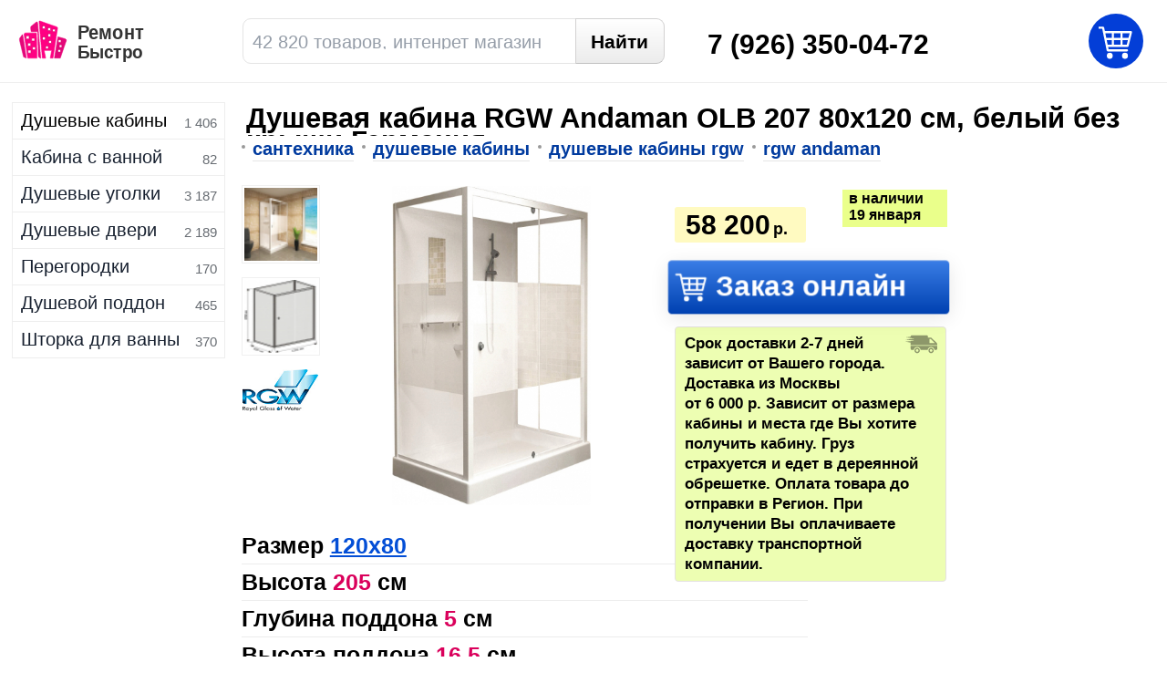

--- FILE ---
content_type: text/html; charset=UTF-8
request_url: https://almati.remontbistro.ru/dushevie-kabini/RGW-Andaman-OLB-207-120-80-205-356442.html
body_size: 12352
content:
<!DOCTYPE html><html xmlns="http://www.w3.org/1999/xhtml" lang=ru><head prefix="og: http://ogp.me/ns# fb: http://ogp.me/ns/fb# product: http://ogp.me/ns/product#"><meta http-equiv=Content-Type content="text/html;charset=UTF-8"><title>Душевая кабина RGW Andaman OLB 207 80x120 см, белый Германия 19.01.2026</title><meta name=description content="🚚 Душевая кабина RGW Andaman OLB 207 Германия. 💜 Дадим скидку 5% до 20 000 р. и 15% от 25 000 р. Бесплатная доставка 1 день и область. Доставляем в Регионы. Звоните. 🔥 Есть в наличии. 😍 Выгодная цена. 🌟 Сертифицировано. Официальная Гарантия. 👍 Размер 120х80х205 см, высота поддона 16.5 см акрил, глубина 5 см, стекло матовое 5 мм, профиль белый алюминий, дверь Распашная, душевой гарнитур есть, зеркало есть, управление ручное, вентиляция нет, открытая, без крыши, в комплекте зеркало, душевой гарнитур, антискользящее покрытие, сифон, полки, прямоугольная кабина, страна Германия, гарантия 1 год . "><meta name=keywords content="andaman olb 20713130782 95"><base href="https://almati.remontbistro.ru" /><meta name=robots content="index, follow"><meta name="msvalidate.01" content=56116ABD622454F83CAB360C3251CDDF /><meta name=viewport content="width=device-width, initial-scale=1" /><meta property="og:type" content="product.item" /><meta property="og:title" content="Душевая кабина RGW Andaman OLB 207 80x120 см, профиль белый" /><meta property="og:description" content="Душевая кабина RGW Andaman OLB 207 80x120 см, профиль белый. 🚚 Душевая кабина RGW Andaman OLB-207 Германия. 💜 Дадим скидку 5% до 20 000 р. и 15% от 25 000 р. Бесплатная доставка 1 день и область. Доставляем в Регионы. Звоните. 🔥 Есть в наличии. 😍 Выгодная цена. 🌟 Сертифицировано. Официальная Гарантия. 👍 Размер 120х80х205 см, высота поддона 16.5 см акрил, глубина 5 см, стекло матовое 5 мм, профиль белый алюминий, дверь Распашная, душевой гарнитур есть, зеркало есть, управление ручное, вентиляция нет, открытая, без крыши, в комплекте зеркало, душевой гарнитур, антискользящее покрытие, сифон, полки, прямоугольная кабина, страна Германия, гарантия 1 год . Стекло матовое 5 ммПрофиль белый Двери Распашная Доставка в любой город России. 7 (926) 350-04-72 . Звоните!" /><meta property="og:image" content="https://img.remontbistro.ru/images/middle/dushevie_kabini/c849e3a285c0e0529fd5da5e3073cfd8.JPG" /><meta property="og:url" content="/dushevie-kabini/RGW-Andaman-OLB-207-120-80-205-356442.html"/><meta property="og:site_name" content="remontbistro.ru" /><meta property="product:price:amount" content="64623.00" /><meta property="product:price:currency" content=RUB /><meta property="og:availability" content=instock /><script defer src="https://www.remontbistro.ru/api.js"></script><link rel=canonical href="https://almati.remontbistro.ru/dushevie-kabini/RGW-Andaman-OLB-207-120-80-205-356442.html" /><link rel=dns-prefetch href="//js.remontbistro.ru"><link rel=dns-prefetch href="//css.remontbistro.ru"><link rel=dns-prefetch href="//img.remontbistro.ru"><link rel=dns-prefetch href="//www.google-analytics.com" /><link rel=dns-prefetch href="//mc.yandex.ru" /><link rel=dns-prefetch href="//www.googletagmanager.com" /><meta name=format-detection content="telephone=no"><link rel=stylesheet type=text/css href="https://css.remontbistro.ru/sites/all/themes/mc/css/category.css?z=mMSkEOS4BcXfwsytvAFs" /><link rel="shortcut icon" href="/favicon.ico" type=image/x-icon /><link rel=apple-touch-icon-precomposed href="/sites/all/themes/mc/images/telelogo.png" /></head><body class="with_menu product_page region dushevie_kabini"><div class=inform></div><script type=text/javascript>
(function(m,e,t,r,i,k,a){m[i]=m[i]||function(){(m[i].a=m[i].a||[]).push(arguments)}; m[i].l=1*new Date();k=e.createElement(t),a=e.getElementsByTagName(t)[0],k.async=1,k.src=r,a.parentNode.insertBefore(k,a)}) (window, document, "script", "https://mc.yandex.ru/metrika/tag.js", "ym"); ym(42404019, "init",{clickmap:true, trackLinks:true, accurateTrackBounce:true, trackHash:true, ecommerce:"dataLayer" });</script><div class=w><div class=top><div id=lw><div class=logospan><span class=ng></span><span class=fa-bars></span><img src="https://img.remontbistro.ru/p.svg" data-original="https://img.remontbistro.ru/sites/all/themes/mc/images/lg15.svgz" class="logo_img lazy" alt="магазин сантехники"><div class=lgt_1><span class=lgt_2></span></div></div></div><form action=/find method=get class=search ><input type=text name=key class=keyword placeholder="42 820 товаров, интенрет магазин" value=""><input type=submit class="search_submit submit" value="Найти"></form><div class=rp><div class=rasp>09:00 - 19:00 Москва</div><div class=phones><span class=s>7</span> (926) 350-04-72</div></div><div class=city onclick="location.href='/goroda'"><span class=loc></span><span class=down></span></div></div><div class=category><div class=active style="border-top: 1px solid #eee;"><a href=/dushevie-kabini/>Душевые кабины</a><span class=n>1 406</span></div><div ><a href=/dushevie-kabini/s-vannoy/>Кабина с ванной</a><span class=n>82</span></div><div><a href=/dushevie-ugolki>Душевые уголки</a><span class=n>3 187</span></div><div><a href=/dushevie-dveri>Душевые двери</a><span class=n>2 189</span></div><div><a href=/dushevie-peregorodki>Перегородки</a><span class=n>170</span></div><div><a href=/dushevie-poddoni/>Душевой поддон</a><span class=n>465</span></div><div><a href=/dushevie-steklanie-shtorki>Шторка для ванны</a><span class=n>370</span></div></div><div class=content><div class=status></div><h1>Душевая кабина RGW Andaman OLB 207 80x120 см, белый без крыши Германия</h1><ul class=breadcrumbs itemscope itemtype="https://schema.org/BreadcrumbList"><li itemprop=itemListElement itemscope itemtype="https://schema.org/ListItem"><a itemprop=item href="https://almati.remontbistro.ru/"><span itemprop=name>сантехника</span></a><meta itemprop=position content=1 /></li><li itemprop=itemListElement itemscope itemtype="https://schema.org/ListItem"><a itemprop=item href=/dushevie-kabini ><span itemprop=name>душевые кабины</span></a><meta itemprop=position content=2 /></li><li itemprop=itemListElement itemscope itemtype="https://schema.org/ListItem"><a itemprop=item href=/dushevie-kabini/RGW><span itemprop=name>душевые кабины rgw</span></a><meta itemprop=position content=3 /></li><li itemprop=itemListElement itemscope itemtype="https://schema.org/ListItem"><a itemprop=item href=/dushevie-kabini/RGW/Andaman><span itemprop=name>rgw andaman</span></a><meta itemprop=position content=4 /></li></ul><div class=gallery></div><div class=topbl><div class=image_block><svg class=badge-icon style="display: none;" viewBox="0 0 24 24" preserveAspectRatio="xMidYMid meet"><g><path d="M21.41 11.58l-9-9C12.05 2.22 11.55 2 11 2H4c-1.1 0-2 .9-2 2v7c0 .55.22 1.05.59 1.42l9 9c.36.36.86.58 1.41.58.55 0 1.05-.22 1.41-.59l7-7c.37-.36.59-.86.59-1.41 0-.55-.23-1.06-.59-1.42zM5.5 7C4.67 7 4 6.33 4 5.5S4.67 4 5.5 4 7 4.67 7 5.5 6.33 7 5.5 7z"></path></g></svg><div class=schema><div itemscope itemtype="https://schema.org/Product"><span itemprop=brand>RGW</span><meta itemprop=sku content="RGW Andaman OLB 207"><span class=pna itemprop=name>Душевая кабина RGW Andaman OLB 207 80x120 см, профиль белый</span><a href="https://img.remontbistro.ru/images/big/dushevie_kabini/c849e3a285c0e0529fd5da5e3073cfd8.JPG" rel=nofollow data-fancybox=gallery><img itemprop=image src="https://img.remontbistro.ru/images/middle/dushevie_kabini/c849e3a285c0e0529fd5da5e3073cfd8.JPG" data-original="" alt="Душевая кабина RGW Andaman OLB 207 80x120 см, профиль белый" title="Душевая кабина RGW Andaman OLB 207 80x120 см, профиль белый" class="big_img lazy"></a><span itemprop=description>🚚 Душевая кабина RGW Andaman OLB-207 Германия. 💜 Дадим скидку 5% до 20 000 р. и 15% от 25 000 р. Бесплатная доставка 1 день и область. Доставляем в Регионы. Звоните. 🔥 Есть в наличии. 😍 Выгодная цена. 🌟 Сертифицировано. Официальная Гарантия. 👍 Размер 120х80х205 см, высота поддона 16.5 см акрил, глубина 5 см, стекло матовое 5 мм, профиль белый алюминий, дверь Распашная, душевой гарнитур есть, зеркало есть, управление ручное, вентиляция нет, открытая, без крыши, в комплекте зеркало, душевой гарнитур, антискользящее покрытие, сифон, полки, прямоугольная кабина, страна Германия, гарантия 1 год . Стекло матовое 5 ммПрофиль белый Двери Распашная Доставка в любой город России. 7 (926) 350-04-72 . Звоните!</span><span itemprop=aggregateRating itemscope itemtype="https://schema.org/AggregateRating"><span itemprop=ratingValue>5</span> балла, на основе <span itemprop=reviewCount>184</span> отзывов</span><span class=off itemprop=offers itemscope="" itemtype="https://schema.org/Offer"><meta itemprop=name content="Душевая кабина RGW Andaman OLB 207 80x120 см, профиль белый"><meta itemprop=price content=64623><meta itemprop=priceCurrency content=RUB><meta itemprop=priceValidUntil content=2026-02-18><link itemprop=availability href="https://schema.org/InStock" /><link itemprop=image href="https://img.remontbistro.ru/images/middle/dushevie_kabini/c849e3a285c0e0529fd5da5e3073cfd8.JPG" /><meta itemprop=seller content="Remontbistro.ru"><meta itemprop=sku content="RGW Andaman OLB 207"><link itemprop=url href="/dushevie-kabini/RGW-Andaman-OLB-207-120-80-205-356442.html" /></span><span itemscope itemtype="https://schema.org/ImageObject"><span itemprop=name>Душевая кабина RGW Andaman OLB 207 80x120 см, профиль белый</span><link href="https://img.remontbistro.ru/images/middle/dushevie_kabini/c849e3a285c0e0529fd5da5e3073cfd8.JPG" itemprop=contentUrl /><span itemprop=contentLocation>, Россия</span><span itemprop=description>🚚 Душевая кабина RGW Andaman OLB 207 Германия. 💜 Дадим скидку 5% до 20 000 р. и 15% от 25 000 р. Бесплатная доставка 1 день и область. Доставляем в Регионы. Звоните. 🔥 Есть в наличии. 😍 Выгодная цена. 🌟 Сертифицировано. Официальная Гарантия. 👍 Размер 120х80х205 см, высота поддона 16.5 см акрил, глубина 5 см, стекло матовое 5 мм, профиль белый алюминий, дверь Распашная, душевой гарнитур есть, зеркало есть, управление ручное, вентиляция нет, открытая, без крыши, в комплекте зеркало, душевой гарнитур, антискользящее покрытие, сифон, полки, прямоугольная кабина, страна Германия, гарантия 1 год . </span></span></div></div><div class=thumbs_more><div><a href="https://img.remontbistro.ru/images/big/dushevie_kabini/0b8d26733f4925ebcb25991fc7120cd0.JPG" rel=nofollow data-fancybox=gallery><img src="https://img.remontbistro.ru/images/mini/dushevie_kabini/0b8d26733f4925ebcb25991fc7120cd0.JPG" data-original="https://img.remontbistro.ru/images/mini/dushevie_kabini/0b8d26733f4925ebcb25991fc7120cd0.JPG" class="th lazy" alt="Душевая кабина RGW Andaman OLB 207 80x120 см, профиль белый" title="Душевая кабина RGW Andaman OLB 207 80x120 см, профиль белый" data-link="https://img.remontbistro.ru/images/big/dushevie_kabini/0b8d26733f4925ebcb25991fc7120cd0.JPG"></a></div><div><a href="https://img.remontbistro.ru/images/big/dushevie_kabini/3b95395e3730dae308811500b7343dee.JPG" rel=nofollow data-fancybox=gallery><img src="https://img.remontbistro.ru/images/mini/dushevie_kabini/3b95395e3730dae308811500b7343dee.JPG" data-original="https://img.remontbistro.ru/images/mini/dushevie_kabini/3b95395e3730dae308811500b7343dee.JPG" class="th lazy" alt="Душевая кабина RGW Andaman OLB 207 80x120 см, профиль белый" title="Душевая кабина RGW Andaman OLB 207 80x120 см, профиль белый" data-link="https://img.remontbistro.ru/images/big/dushevie_kabini/3b95395e3730dae308811500b7343dee.JPG"></a></div><a href="https://img.remontbistro.ru/images/logo/rgw.jpg" rel=nofollow><img src="https://img.remontbistro.ru/p.svg" data-original="https://img.remontbistro.ru/images/logo/rgw.jpg" class="lazy noprint" style="margin-top:0px;max-height: 83px;
max-width: 83px;
margin-bottom: 7px;" class=brlogo></a></div></div><div class=mbl><div class=mainprop><script>window.dataLayer = window.dataLayer || [];dataLayer.push({"ecommerce": {"detail": {"products": [{"id": "356442","name" : "Душевая кабина RGW Andaman OLB 207 80x120 см, профиль белый","price": 58200,"brand": "RGW","category": "dushevie_kabini",}]}}});</script><div class=cart_block style="display: inline-block;"><form action=/shopping_cart method=POST class=prpg style=" margin-left: 0px;height: 50px; margin-top: 0px;" ><div class=desna >58 200 <span class=rb>р.</span></div><div class=price_style style="display: none">368</div><input name=price type=hidden class=product_price value=58200><input name=product_name type=hidden class=prod_name value="Душевая кабина RGW Andaman OLB 207 80x120 см, профиль белый"><input name=product_img type=hidden value="https://img.remontbistro.ru/images/category/dushevie_kabini/3b95395e3730dae308811500b7343dee.JPG"><input name=product_url type=hidden class=prod_url value="/dushevie-kabini/RGW-Andaman-OLB-207-120-80-205-356442.html"><input name=type class=product_type value=dushevie_kabini type=hidden><input name=quantity type=hidden value=1 class=quantity><input name=dostavka class=dostavka_price value=0 type=hidden><input name=adress class=adress value="" type=hidden><input name=product_id class=product_id value=356442 type=hidden><input name=product_char type=hidden value=""><input name=artikul type=hidden class=prod_artikul value="RGW Andaman OLB 207"><input name=brand type=hidden class=brand value=RGW><input name=tip id=tip type=hidden value="кабина"><input type=hidden id=first_visit name=first_visit value=""><input type=hidden id=utm_term_first name=utm_term_first value=""><input type=hidden id=utm_source_first name=utm_source_first value=""><input type=hidden id=utm_medium_first name=utm_medium_first value=""><input type=hidden id=utm_campaign_first name=utm_campaign_first value=""><input type=hidden id=utm_content_first name=utm_content_first value=""><input type=hidden id=pm_source_first name=pm_source_first value=""><input type=hidden id=pm_block_first name=pm_block_first value=""><input type=hidden id=pm_position_first name=pm_position_first value=""><input type=hidden id=utm_term_last name=utm_term_last value=""><input type=hidden id=utm_source_last name=utm_source_last value=""><input type=hidden id=utm_medium_last name=utm_medium_last value=""><input type=hidden id=utm_campaign_last name=utm_campaign_last value=""><input type=hidden id=utm_content_last name=utm_content_last value=""><input type=hidden id=pm_source_last name=pm_source_last value=""><input type=hidden id=pm_block_last name=pm_block_last value=""><input type=hidden id=pm_position_last name=pm_position_last value=""><input type=hidden id=google_cid name=google_cid value=""><input type=hidden id=yandex_cid name=yandex_cid value=""><input type=hidden id=interest name=interest value=""><input type=hidden id=istochnik name=istochnik value=""><input type=hidden id=komplektacia name=komplektacia value=""><input type=submit id=edit-submit name=op value="Добавить в Корзину" style="display:none" class=add_shopping_cart></form><span class=sklad_est>в наличии <span class=sklad_date></span></span><div class="cart-btn button next"><span class=crt></span> Заказ онлайн</div><div class="active fr_sh" style="
display: inline-block;
border: 0;
padding: 0;
min-width: 251px;"><span class=percent style="font-size: 17px;
line-height: 22px;
padding: 3px 5px;
background: #edfeb2;
font-weight: bold;
margin-bottom: -4px;
margin-top: 10px;
display: inline-block;
padding-right: 7px;
padding-left: 0;
font-weight: bold;
width: 276px;
padding: 7px 10px;
border: 1px solid #e4e1e1;
border-radius: 4px;"><span class=delivery></span> Срок доставки 2-7 дней зависит от Вашего города. Доставка из Москвы<br> от 6 000 р. Зависит от размера кабины и места где Вы хотите получить кабину. Груз страхуется и едет в дереянной обрешетке. Оплата товара до отправки в Регион. При получении Вы оплачиваете доставку транспортной компании.</span></div></div></div></div></div><div class=table style="display:block"><div class=big_font>Размер <a href=/dushevie-kabini/120x80 style="color:#034ed6">120х80</a></div><div class=big_font>Высота <span style="color: #da005b;">205</span> см</div><div class=big_font>Глубина поддона <span style="color: #da005b;">5</span> см</div><div class=big_font>Высота поддона <span style="color: #da005b;">16.5</span> см</div><div class=big_font>Ширина входа <span style="color: #da005b;">56</span> см</div><div class=big_font>Стекло матовое <span style="color: #da005b;">5</span> мм</div><div class=big_font>Профиль белый </div><div class=big_font>Двери Распашная </div></div><ul class=table><li><div class=llabel ><span style="font-weight:bold;font-size: 24px; color: #db005b; margin-left: 0px;">Есть в модели:</span></div><div class=content ></div></li><li class=est><div class=even ><div class=llabel >Зеркало</div><div class=content>есть</div></div></li><li class=est><div class=odd ><div class=llabel >душевой гарнитур</div><div class=content>есть</div></div></li><li class=est><div class=even ><div class=llabel >антискользящее покрытие</div><div class=content>есть</div></div></li><li class=est><div class=odd ><div class=llabel >сифон</div><div class=content>есть</div></div></li><li class=est><div class=odd ><div class=llabel >полки</div><div class=content>есть</div></div></li><li class=est><div class=even ><div class=llabel >Регулируемая высота ножек</div><div class=content>да</div></div></li><li><div class=even><div class=llabel >Толщина полотна двери, мм</div><div class=content>5</div></div></li><li><div class=odd ><div class=llabel >Высота поддона, см</div><div class=content>16.5</div></div></li><li><div class=even ><div class=llabel >Глубина поддона, см</div><div class=content>5</div></div></li><li><div class=even><div class=llabel >Управление</div><div class=content>ручное</div></div></li><li><div class=odd><div class=llabel >Материал поддона</div><div class=content>акрил</div></div></li><li><div class=even><div class=llabel >Двери</div><div class=content>Распашная</div></div></li><li><div class=odd><div class=llabel >Материал профиля</div><div class=content>алюминий</div></div></li><li><div class=odd ><div class=llabel >Задняя стенка</div><div class=content>стекло / тонированное</div></div></li><li><div class=odd ><div class=llabel >Материал полотна двери</div><div class=content>стекло</div></div></li><li><div class=even ><div class=llabel >Ширина входа, см</div><div class=content>56</div></div></li><li><div class=even><div class=llabel >Форма</div><div class=content>прямоугольная</div></div></li><li><div class=odd><div class=llabel >Вид поддона</div><div class=content>низкий поддон</div></div></li><li><div class=odd><div class=llabel >Цвет задней стенки</div><div class=content>белый</div></div></li><li><div class=even><div class=llabel >Цвет корпуса</div><div class=content>белый</div></div></li><li><div class=odd><div class=llabel >Наличие крыши</div><div class=content>открытая, без крыши</div></div></li><li><div class=even><div class=llabel >Вход</div><div class=content>спереди</div></div></li><li><div class=odd><div class=llabel >Расположение</div><div class=content>пристенно-фронтальное</div></div></li><li><div class=odd><div class=llabel >Количество секций двери</div><div class=content>1</div></div></li><li><div class=odd ><div class=llabel >Модель</div><div class="content model" >Andaman OLB-207</div></div></li><li><div class=odd ><div class=llabel >Гарантия</div><div class=content>1 год</div></div></li><li><div class=even ><div class=llabel >Страна</div><div class=content>Германия</div></div></li><li><div class=odd ><div class=llabel >Серия</div><div class=content>Andaman</div></div></li></span><li style="background: #f5ffd3;
border: 1px solid #e4efc3;
font-weight: normal;
display: block;
margin-top: 20px;
margin-bottom: 15px;
list-style: none;
padding: 12px;"><div style="font-weight:bold;font-size: 18px;">Описание</div><ul><li>Габариты (Ш Г В): 120x80x205&nbsp;см. Распашная система дверей. Двери с матовым полотном / двери с прозрачным полотном. Дверцы из стекла. ширина входа: 56&nbsp;см. С зеркалом. С полкой. Поддон кабины оснащен антискользящим покрытием. глубина поддона: 5&nbsp;см. Акриловый поддон. оснащение: сифон / душевой гарнитур. гарантия: 1 год. Германия. </li></ul></li><li style="list-style:none;
font-weight: normal;
display: block;padding: 12px 12px;
line-height: 23px; background: #f1f5ff;
margin-top: 20px;
border: 1px solid #cfd6eb;margin-bottom: 18px;"><div style="font-weight:bold;font-size: 18px;">Доставка до через транспортную компанию из Москвы.</div> Включаем страховку и заказываем деревянную обрешетку для бережной перевозки.<br>Можно забрать на складе транспортной компании самовывозом или доставят к Вам на адрес. В счете прописываем точное название товара, пришлем Чек. При сдаче в транспортную компанию делаем фото и присылаем транспортную накладную, для отслеживания груза. <br><span style="font-weight: bold;">Вы оплачиваете стоимость доставки при получении товара в Вашем городе. <br>Товар оплачивается по официальному счету, до отправки в транспортную компанию.</span><br>Можно оплатить на сайте нашего банка Точка есть кнопка оплатить, можно в мобильном телефоне или в любом отделении Сбербанка. <br>Стоимость и сроки расчитает менеджер. Чем больше габариты коробок, тем дороже доставка. Транспортные компании: Байкал Сервис, ПЭК, Деловые Линии.</li><li style="list-style:none;
font-weight: normal;
display: block;padding: 12px 12px;
line-height: 23px; background: #ffebea; margin-top: 20px; border: 1px solid #f9dcdc;margin-bottom: 18px;"><div style="font-weight:bold;font-size: 18px;">Внимание</div>Конструкция дверцы позволяет устанавливать ее так, чтобы она открывалась в нужную вам сторону. Высота верхней части трубы слива в канализацию должна быть ниже, чем нижняя часть поддона. </li><li style="background: #fffddb;list-style:none;padding: 12px 12px;line-height: 23px;border: 1px solid #f5f2c3;margin-bottom:20px"><div style="font-weight:bold;font-size: 18px;">Качество</div>Покрытие Easy clean, которое защищает от известкового налета и дольше держит само стекло в чистоте. Покрытие Easy clean, капли скатываются по стеклу, которое защищает от известкового налета и дольше держит само стекло в чистоте. </li><li><div style=" margin-top: 15px;Удалить"><div class=llabel ><span style="font-weight:bold;font-size: 24px; color: #db005b">Нет в модели:</span></div><div class=content ></div></div></li><li class=net><div class=even><div class=llabel >Встроенное сиденье</div><div class=content>нет</div></div></li><li class=net><div class=odd><div class=llabel >Турецкая баня</div><div class=content>нет, установка не предусмотрена</div></div></li><li class=net><div class=even><div class=llabel >Финская сауна</div><div class=content>нет</div></div></li><li class=net><div class=odd><div class=llabel >Тропический душ верхний</div><div class=content>нет</div></div></li><li class=net><div class=odd><div class=llabel >Гидромассаж в кабине</div><div class=content>нет</div></div></li><li class=net><div class=even><div class=llabel >Гидромассаж в основании</div><div class=content>нет</div></div></li><li class=net><div class=even><div class=llabel >Освещение</div><div class=content>нет</div></div></li><li class=net><div class=odd><div class=llabel >Хромотерапия</div><div class=content>нет, установка не предусмотрена</div></div></li><li class=net><div class=even><div class=llabel >Озонирование</div><div class=content>нет</div></div></li><li class=net><div class=odd><div class=llabel >Ароматерапия</div><div class=content>нет</div></div></li><li class=net><div class=even ><div class=llabel >Вентиляция</div><div class=content>нет</div></div></li><li class=net><div class=odd ><div class=llabel >Радио</div><div class=content>нет</div></div></li><li class=net><div class=even ><div class=llabel >Подключение к аудио</div><div class=content>нет</div></div></li><li class=net><div class=odd ><div class=llabel >Телефон (громкая связь)</div><div class=content>нет</div></div></li><li class=net><div class=even ><div class=llabel >пульт ДУ</div><div class=content>нет</div></div></li><li class=net><div class=odd ><div class=llabel >экран</div><div class=content>нет</div></div></li><li class=net><div class=even ><div class=llabel >таймер</div><div class=content>нет</div></div></li><li class=net><div class=odd ><div class=llabel >ручки</div><div class=content>нет</div></div></li><li class=net><div class=even ><div class=llabel >излив</div><div class=content>нет</div></div></li><li class=net><div class=even ><div class=llabel >слив-перелив</div><div class=content>нет</div></div></li><li class=net><div class=odd ><div class=llabel >полотенцедержатель</div><div class=content>нет</div></div></li><li class=net><div class=even ><div class=llabel >крючки</div><div class=content>нет</div></div></li><li class=net><div class=odd ><div class=llabel >смеситель термостат</div><div class=content>нет</div></div></li><li class=net><div class=even ><div class=llabel >антискользящее покрытие</div><div class=content>нет</div></div></li><li class=net><div class=odd ><div class=llabel >дозатор для жидкого мыла</div><div class=content>нет</div></div></li><li class=net><div class=even ><div class=llabel >мыльница</div><div class=content>нет</div></div></li><li class=net><div class=even ><div class=llabel >поручень</div><div class=content>нет</div></div></li><li class="net artcl"><div class=even><div class=llabel>артикул</div><div class=content>13130782-95</div></div></li><li style="margin-top: 15px;" class=btext><div id=all_variants></div><p>Купить можно через корзину, whatsapp или звоните! Товарные остатки 19.01.2026 на складах меняются часто, покупайте пока он есть. <br></p><div style="margin-top:15px">Бренд RGW хорошего качества, это гарантирует RGW Andaman OLB 207 долгий срок службы. Мы работаем только с надежными производителями, у которых есть служба сервиса и запчасти. <br><br>Доставка 8 (926) 350-04-72 <br><br>Кабина RGW Andaman OLB 207 купить в по цене 58 200 <span class=rb>р.</span>, оплата наличные при доставке и по банковской карте на сайте по счету онлайн или в мобильном приложении, для юр лиц оплата по счету без НДС.</div></li></ul><br><ul class="shr noprint" style="margin-top: 20px;"><li><div class="share ya" onclick="window.open('https://yandex.ru/collections/share/?url=https://almati.remontbistro.ru/dushevie-kabini/RGW-Andaman-OLB-207-120-80-205-356442.html&amp;description=%D0%94%D1%83%D1%88%D0%B5%D0%B2%D0%B0%D1%8F+%D0%BA%D0%B0%D0%B1%D0%B8%D0%BD%D0%B0+RGW+Andaman+OLB+207+80x120+%D1%81%D0%BC%2C+%D0%B1%D0%B5%D0%BB%D1%8B%D0%B9+%D0%B1%D0%B5%D0%B7+%D0%BA%D1%80%D1%8B%D1%88%D0%B8+%D0%93%D0%B5%D1%80%D0%BC%D0%B0%D0%BD%D0%B8%D1%8F.&amp;utm_source=share2','Яндекс Коллекции', 'width=800,height=600');">Яндекс.Коллекции</div></li><li><div class="share whats_mes" onclick="window.open('https://api.whatsapp.com/send?text=Душевая кабина RGW Andaman OLB 207 80x120 см, белый без крыши Германия.%20https://almati.remontbistro.ru/dushevie-kabini/RGW-Andaman-OLB-207-120-80-205-356442.html&amp;utm_source=share2','WhatsApp', 'width=800,height=600');">WhatsApp</div></li><li><div class="share vk" onclick="window.open('https://vk.com/share.php?url=https://almati.remontbistro.ru/dushevie-kabini/RGW-Andaman-OLB-207-120-80-205-356442.html&amp;title=%D0%94%D1%83%D1%88%D0%B5%D0%B2%D0%B0%D1%8F+%D0%BA%D0%B0%D0%B1%D0%B8%D0%BD%D0%B0+RGW+Andaman+OLB+207+80x120+%D1%81%D0%BC%2C+%D0%B1%D0%B5%D0%BB%D1%8B%D0%B9+%D0%B1%D0%B5%D0%B7+%D0%BA%D1%80%D1%8B%D1%88%D0%B8+%D0%93%D0%B5%D1%80%D0%BC%D0%B0%D0%BD%D0%B8%D1%8F.&amp;utm_source=share2','Вконтакте', 'width=800,height=600');" >ВКонтакте</div></li><li><div class="share faceb" onclick="window.open('https://www.facebook.com/sharer.php?src=sp&amp;u=https://almati.remontbistro.ru/dushevie-kabini/RGW-Andaman-OLB-207-120-80-205-356442.html&amp;title=%D0%94%D1%83%D1%88%D0%B5%D0%B2%D0%B0%D1%8F+%D0%BA%D0%B0%D0%B1%D0%B8%D0%BD%D0%B0+RGW+Andaman+OLB+207+80x120+%D1%81%D0%BC%2C+%D0%B1%D0%B5%D0%BB%D1%8B%D0%B9+%D0%B1%D0%B5%D0%B7+%D0%BA%D1%80%D1%8B%D1%88%D0%B8+%D0%93%D0%B5%D1%80%D0%BC%D0%B0%D0%BD%D0%B8%D1%8F.&amp;utm_source=share2','Facebook', 'width=800,height=600');">Facebook</div></li><li><div class="share skypem" onclick="window.open('https://web.skype.com/share?url=https://almati.remontbistro.ru/dushevie-kabini/RGW-Andaman-OLB-207-120-80-205-356442.html&amp;utm_source=share2','Skype', 'width=800,height=600');">Skype</div></li><li ><div class="share evern" onclick="window.open('https://www.evernote.com/clip.action?title=%D0%94%D1%83%D1%88%D0%B5%D0%B2%D0%B0%D1%8F+%D0%BA%D0%B0%D0%B1%D0%B8%D0%BD%D0%B0+RGW+Andaman+OLB+207+80x120+%D1%81%D0%BC%2C+%D0%B1%D0%B5%D0%BB%D1%8B%D0%B9+%D0%B1%D0%B5%D0%B7+%D0%BA%D1%80%D1%8B%D1%88%D0%B8+%D0%93%D0%B5%D1%80%D0%BC%D0%B0%D0%BD%D0%B8%D1%8F.&amp;url=https://almati.remontbistro.ru/dushevie-kabini/RGW-Andaman-OLB-207-120-80-205-356442.html&amp;utm_source=share2','Evernote', 'width=800,height=600');">Evernote</div></li></ul><div id=similar_products></div><div class=p_c></div><div class=more></div><div class=load_more>Показать товары</div><div class=qfp><div class=qfp><div class=qf><div class=fil_bl><div class=sm><span class=sl><span style="">Размер</span><span class=down></span></span><div class="links num"><a href=/dushevie-kabini/90x90 class=pop>90х90</a><a href=/dushevie-kabini/100x100 class=pop>100х100</a><a href=/dushevie-kabini/120x80 class=pop>120х80</a><a href=/dushevie-kabini/80x80 class=pop>80х80</a><a href=/dushevie-kabini/120x90 class=pop>120х90</a><a href=/dushevie-kabini/110x80>110х80</a><a href=/dushevie-kabini/120x85>120х85</a><a href=/dushevie-kabini/120x120 class=pop>120х120</a><a href=/dushevie-kabini/100x80 class=pop>100х80</a><a href=/dushevie-kabini/135x135>135х135</a><a href=/dushevie-kabini/110x90>110х90</a><a href=/dushevie-kabini/150x85>150х85</a><a href=/dushevie-kabini/150x150>150х150</a><a href=/dushevie-kabini/170x90>170х90</a><a href=/dushevie-kabini/160x85>160х85</a><a href=/dushevie-kabini/100x90>100х90</a><a href=/dushevie-kabini/85x85>85х85</a><a href=/dushevie-kabini/130x90>130х90</a><a href=/dushevie-kabini/80x120>80х120</a><a href=/dushevie-kabini/170x75>170х75</a><a href=/dushevie-kabini/90x120>90х120</a><a href=/dushevie-kabini/90x70>90х70</a><a href=/dushevie-kabini/110x110>110х110</a><a href=/dushevie-kabini/90x100>90х100</a><a href=/dushevie-kabini/95x95>95х95</a><a href=/dushevie-kabini/110x95>110х95</a><a href=/dushevie-kabini/150x90>150х90</a><a href=/dushevie-kabini/150x70>150х70</a><a href=/dushevie-kabini/115x85>115х85</a><a href=/dushevie-kabini/130x130>130х130</a><a href=/dushevie-kabini/115x90>115х90</a><a href=/dushevie-kabini/115x115>115х115</a><a href=/dushevie-kabini/100x70>100х70</a><a href=/dushevie-kabini/170x70>170х70</a><a href=/dushevie-kabini/90x80>90х80</a><a href=/dushevie-kabini/80x100>80х100</a><a href=/dushevie-kabini/150x75>150х75</a><a href=/dushevie-kabini/85x115>85х115</a><a href=/dushevie-kabini/80x110>80х110</a><a href=/dushevie-kabini/170x80>170х80</a><a href=/dushevie-kabini/170x85>170х85</a><a href=/dushevie-kabini/70x70>70х70</a><a href=/dushevie-kabini/90x150>90х150</a><div class="fil_bl fpr"><input type=text placeholder="ширина от" style="width: 102px;padding-left: 5px;padding-right: 5px;" class="fil_in small shirina_from"><input type=text style="width: 60px;" placeholder="до, см" style="width: 60px;" class="fil_in small shirina_to"></div><div class=fil_bl><input type=text placeholder="длина от" style="width: 84px;" class="fil_in small dlina_from"><input type=text placeholder="до, см" style="width: 60px;" class="fil_in small dlina_to"></div></div></div><div class=sm><span class=sl><span>Высота</span><span class=down></span></span><div class="links num"><div onclick="location.href='/dushevie-kabini/220'">220</div><div onclick="location.href='/dushevie-kabini/215'">215</div><div onclick="location.href='/dushevie-kabini/210'">210</div><div onclick="location.href='/dushevie-kabini/230'">230</div><div onclick="location.href='/dushevie-kabini/200'">200</div><div onclick="location.href='/dushevie-kabini/225'">225</div><div onclick="location.href='/dushevie-kabini/205'">205</div><div onclick="location.href='/dushevie-kabini/190'">190</div><div class=fil_bl><input type=text placeholder="высота от" style="width: 93px;padding-left: 5px;padding-right: 5px;" class="fil_in small visota_from"><input type=text placeholder="до см" style="width: 54px;" class="fil_in small visota_to"></div></div></div><div class=sm><span class=sl><span>Бренд</span><span class=down></span></span><div class=links><a href=/dushevie-kabini/Deto>Deto</a><a href=/dushevie-kabini/Niagara>Niagara</a><a href=/dushevie-kabini/Timo>Timo</a><a href=/dushevie-kabini/River>River</a><a href=/dushevie-kabini/Parly>Parly</a><a href=/dushevie-kabini/Esbano>Esbano</a><a href=/dushevie-kabini/Orans>Orans</a><a href=/dushevie-kabini/Grossman>Grossman</a><a href=/dushevie-kabini/Bolu>Bolu</a><a href=/dushevie-kabini/Black-White>Black White</a><a href=/dushevie-kabini/RGW>RGW</a><a href=/dushevie-kabini/Arcus>Arcus</a><a href="/dushevie-kabini/AM.PM">AM.PM</a><a href=/dushevie-kabini/SSWW>SSWW</a><a href=/dushevie-kabini/Eago>Eago</a><a href=/dushevie-kabini/Weltwasser>Weltwasser</a><a href="/dushevie-kabini/Am.Pm">Am.Pm</a><a href=/dushevie-kabini/Niagara->Niagara </a></div></div><div class=sm><span class=sl><span>Поддон</span><span class=down></span></span><div class=links><a href=/dushevie-kabini/nizkiy-poddon>низкий поддон</a><a href=/dushevie-kabini/visokiy-poddon>высокий поддон</a></div></div><div class=sm><span class=sl><span>Форма</span><span class=down></span></span><div class=links><a href=/dushevie-kabini/uglovaya>полукруг</a><a href=/dushevie-kabini/asimmetrichnie>асимметричная</a><a href=/dushevie-kabini/pramougolnaya>прямоугольная</a><a href=/dushevie-kabini/patiugolnaya>пятиугольная</a><a href=/dushevie-kabini/kvadratnaya>квадратная</a></div></div><div class=sm><span class=sl><span>Крыша</span><span class=down></span></span><div class=links><a href=/dushevie-kabini/bezkrishi>без крыши</a><a href=/dushevie-kabini/krisha>c крышей</a></div></div><div class=sm><span class=sl><span>Гидромассаж</span><span class=down></span></span><div class=links><a href=/dushevie-kabini/gidromassag>с гидромассажем</a><a href=/dushevie-kabini/bezgidromassaga>без гидромассажа</a><a href=/dushevie-kabini/bezgidromassaga>без гидромассажа</a></div></div><div class=sm><span class=sl><span>Стекло</span><span class=down></span></span><div class=links><a href=/dushevie-kabini/prozrachnoe>прозрачное</a><a href=/dushevie-kabini/matovoe>матовое</a><a href=/dushevie-kabini/tonirovannoe>тонированное</a></div></div><div class=sm><span class="sl mini"><span>Профиль</span><span class=down></span></span><div class=links><a href=/dushevie-kabini/hrom>хром</a><a href=/dushevie-kabini/belyy>белый</a><a href=/dushevie-kabini/chernyy>черный</a><a href=/dushevie-kabini/zoloto>золото</a><a href="/dushevie-kabini/&ndash;">&ndash;</a></div></div><div class=sm><span class=sl><span>Страна</span><span class=down></span></span><div class=links><a href=/dushevie-kabini/finlyandiya>Финляндия</a><a href=/dushevie-kabini/kitay>Китай</a><a href=/dushevie-kabini/rossiya>Россия</a><a href=/dushevie-kabini/germaniya>Германия</a><a href=/dushevie-kabini/ispaniya>Испания</a><a href=/dushevie-kabini/daniya>Дания</a><a href=/dushevie-kabini/italiya>Италия</a></div></div><div class=sm><span class=sl><span>Цена</span><span class=down></span></span><div class=links><input type=text placeholder="от" class="fil_in price_from"><input type=text placeholder="до" class="fil_in price_to"></div></div></div><div class=apply2>найти</div><h5 class=results>Категория: душевая кабина, цены 10 000 р. - 23 000 р. <span itemprop=numberOfItems>1558</span> товаров в наличии</h5></div><div class=nn></div></div></div><div class=popular><div class=tit>Часто ищут</div><ol class=con><li><a href=/dushevie-kabini/nizkiy-poddon>душевые кабины низкие</a></li><li><a href=/dushevie-kabini/Timo>бокс timo</a></li><li><a href=/dushevie-kabini/s-vannoy>душевые кабины боксы</a></li><li><a href=/dushevie-kabini/120x80>душевые кабины 120 на 80</a></li><li><a href=/dushevie-kabini/bezkrishi>душевая кабина без крыши</a></li><li><a href=/dushevie-kabini>кабина душевая купить</a></li><li><a href=/dushevie-kabini/Niagara>кабина niagara</a></li><li><a href=/dushevie-kabini/River/Nara>душевая river nara</a></li><li><a href=/dushevie-kabini/tureckaya-banya>душевые кабины с турецкой баней и гидромассажем</a></li><li><a href=/dushevie-kabini/110x110>кабина 110</a></li><li><a href=/dushevie-kabini/Niagara/100x100>кабина ниагара 100х100</a></li><li><a href=/dushevie-kabini/krisha>душевая кабина с крышей</a></li><li><a href=/dushevie-kabini/170>ванна душевая 170 170</a></li><li><a href=/dushevie-kabini/gidromassag>купить гидромассажную кабину</a></li><li><a href=/dushevie-kabini/Niagara/Lux>ниагара люкс душевые кабины</a></li><li><a href=/dushevie-kabini/100x80>душевые ограждения 80х100</a></li><li><a href=/dushevie-kabini/kvadratnaya>квадратные душевые кабины</a></li><li><a href=/dushevie-kabini/90x90/visokiy-poddon>душевая кабина 90 на 90 высокий поддон</a></li><li><a href=/dushevie-kabini/90x90/nizkiy-poddon>купить душевую кабину с низким поддоном 90х90</a></li><li><a href=/dushevie-kabini/120x80/visokiy-poddon>душевые кабины 120х80 с высоким поддоном</a></li><li><a href=/dushevie-kabini/90x70>душевая кабина 70 90</a></li><li><a href=/dushevie-kabini/120x120>душевые уголки 120 120</a></li><li><a href=/dushevie-kabini/120x120/visokiy-poddon>душевая кабина 120х120 высокий поддон цена</a></li><li><a href=/dushevie-kabini/100x100/kvadratnaya>душевая кабина 100х100 квадратная</a></li><li><a href=/dushevie-kabini/rossiya>душевые кабины производитель россия</a></li><li><a href=/dushevie-kabini/pramougolnaya>душевые кабины прямоугольной формы</a></li><li><a href=/dushevie-kabini/170x80>душевые боксы 170х80</a></li><li><a href=/dushevie-kabini/80x80/uglovaya>угловая душевая кабина 80 80</a></li><li><a href=/dushevie-kabini/Luxus>душевой уголок luxus</a></li><li><a href=/dushevie-kabini/90x90/rossiya>душевая кабина россия 90 90</a></li><li><a href=/dushevie-kabini/120x80/nizkiy-poddon>душевая кабина 120х80 с низким поддоном эконом</a></li><li><a href=/dushevie-kabini/River>душевые боксы river</a></li><li><a href=/dushevie-kabini/Niagara/90x90>душевая кабина ниагара 90х90</a></li><li><a href=/dushevie-kabini/River/120x90>душевая кабина river 120 90</a></li><li><a href=/dushevie-kabini/150>бокс 150х150</a></li><li><a href=/dushevie-kabini/120x90>купить душевую кабину 120 на 90</a></li><li><a href=/dushevie-kabini/sale>душевые кабины скидки</a></li><li><a href=/dushevie-kabini/uglovaya>угловая кабина цена</a></li><li><a href=/dushevie-kabini/IDO>кабины душевые ido</a></li><li><a href=/dushevie-kabini/90x90/uglovaya>душевая кабина 90х90 угловая недорого</a></li><li><a href=/dushevie-kabini/80x80>душевые боксы 80 80</a></li><li><a href=/dushevie-kabini/finlyandiya>кабины финские</a></li><li><a href=/dushevie-kabini/Esbano>испанские душевые кабины esbano</a></li><li><a href=/dushevie-kabini/90x90>купить душевую кабину 90 90</a></li><li><a href=/dushevie-kabini/90x90/kvadratnaya>душ кабина 90х90 квадратная</a></li><li><a href="/dushevie-kabini/Am.Pm">душевые ширмы am pm</a></li><li><a href=/dushevie-kabini/germaniya>душевая кабина немецкая</a></li><li><a href=/dushevie-kabini/120x85>душевая кабина 120 85 цена</a></li><li><a href=/dushevie-kabini/visokiy-poddon>кабина с глубоким поддоном</a></li><li><a href=/dushevie-kabini/Eago>душевой бокс eago</a></li><li><a href=/dushevie-kabini/bezgidromassaga>душевые кабины без гидромассажа с поддоном</a></li></ol></div><br><br><h3>Доставка из Москвы по </h3><p>Возможен самовывоз. Транспортная компания может доставить товар по на Ваш адрес.<br>Стоимость доставки до через ТК расчитает менеджер с учетом веса и габаритов заказа, обрешётки.<br>Доставка товара до терминала ТК бесплатно по .</p></p><br><div class=c_f><img src="https://img.remontbistro.ru/p.svg" data-original="//img.remontbistro.ru/sites/all/themes/mc/local/face9.jpg" width=70 height=70 class="face co lazy"><div class=callback_link>+7 926 350-04-72</div></div><div id=history></div></div><div class=footer ><div class=bll><a href=/goroda rel=nofollow>Города</a><a href=/company rel=nofollow>О Компании</a><a href=/dostavka rel=nofollow>Доставка</a><a href=/oplata rel=nofollow>Оплата</a><a href=/ustanovka rel=nofollow>Установка</a><a href=/obmen-vozvrat rel=nofollow>Возврат и обмен</a><a href=/kontakti class=cont rel=nofollow>Контакты</a></div><span class=fc><span class=bphone>8 (926) 350-04-72</span> E-mail: <span class=l data-href="mailto:"></span><span class=l data-href="https://api.whatsapp.com/send?phone=79263500472">WhatsApp</span><br><svg class=adres width=24 height=24 viewBox="0 0 24 24"><path d="M12 7V3H2v18h20V7H12zM6 19H4v-2h2v2zm0-4H4v-2h2v2zm0-4H4V9h2v2zm0-4H4V5h2v2zm4 12H8v-2h2v2zm0-4H8v-2h2v2zm0-4H8V9h2v2zm0-4H8V5h2v2zm10 12h-8v-2h2v-2h-2v-2h2v-2h-2V9h8v10zm-2-8h-2v2h2v-2zm0 4h-2v2h2v-2z"></path></svg> Интернет Магазин, без выставочного шоурума. Адрес: , . Недорогие цены, распродажи и новинки.<br>2017 г. Сантехника в , доставка по России. <span class=dogovor data-href="/dogovor?nocache=5962">Пользовательское соглашение</span>. <span class=dogovor data-href="/dogovor?nocache=5559">Договор Оферта</span>. <span class=privacy data-href=/privacy>Политика конфидениальности</span>. <br>Все права защищены. Используя сайт, Вы даете согласие на использование файлов cookie, обработку и защиту Ваших персональных данных GDPR.<br>Сайт не является публичной офертой по cтатье 437 ГК РФ. Все торговые марки принадлежат их владельцам.<br><span itemscope itemtype="https://schema.org/Organization"><meta itemprop=name content="Remontbistro.ru"/><meta itemprop=telephone content="+79263500472"/><meta itemprop=description content="Магазин сантехники в , доставка по России."/><span itemprop=address itemscope itemtype="http://schema.org/PostalAddress" style="display:none"><span itemprop=streetAddress>, </span></span><link itemprop=url href="/dushevie-kabini/RGW-Andaman-OLB-207-120-80-205-356442.html"/><span itemprop=contactPoint itemscope itemtype="https://schema.org/ContactPoint"><meta itemprop=telephone content="+79263500472"/><meta itemprop=contactType content="customer service"/><meta itemprop=areaServed content=RU/><meta itemprop=availableLanguage content=Russian/></span></span></div></div><div class=carter><div class=cart_icon></div></div><div class=callback><div class=phone_icon></div></div></div><script src="https://js.remontbistro.ru/js/all_in_one.js"></script><script async src="https://js.remontbistro.ru/sites/all/themes/mc/js/fancybox/jquery.fancybox.min.js"></script><script src="https://js.remontbistro.ru/sites/all/themes/mc/js/product.js"></script><script>(function ($){$(function (){function load_other(){$(".rp").click(function (){window.location.href = "tel:+79263500472";
});
var wt = $(window).scrollTop(); //* top of the window
var wb = wt + $(window).height(); //* bottom of the window
var ot = $("#all_variants").offset().top; //* top of object (i.e. advertising div)
var ob = ot + $("#all_variants").height(); //* bottom of object
if(!$("#all_variants").hasClass("loaded") && wt<=ob && wb >= ot){$.ajax({
type: "POST",
url: "/varianti_modeli",
cache: false,
data: {
"id": "356442",
"type": "dushevie_kabini",
"price": "58200",
"current_url": "/dushevie-kabini/RGW-Andaman-OLB-207-120-80-205-356442.html",
"forma": "прямоугольная",
"vid_poddona": "низкий",
"shirina": "120",
"glubina": "80",
"orientation": "",
"nalich_krishi": "открытая, без крыши",
},
success: function (data){if (data == 0){}else {
$("#all_variants").html(data);
$("#all_variants").show();
}}});
$("#all_variants").addClass("loaded");
}var ot = $("#similar_products").offset().top; //* top of object (i.e. advertising div)
var ob = ot + $("#similar_products").height(); //* bottom of object
if(!$("#similar_products").hasClass("loaded") && wt<=ob && wb >= ot){$.ajax({
type: "POST",
url: "/similar_goods",
cache: false,
data: {
"id": "356442",
"type": "dushevie_kabini",
"price": "58200",
"current_url": "/dushevie-kabini/RGW-Andaman-OLB-207-120-80-205-356442.html",
"forma": "прямоугольная",
"vid_poddona": "низкий",
"shirina": "120",
"glubina": "80",
"orientation": "",
"nalich_krishi": "открытая, без крыши",
},
success: function (data){if (data == 0){}else {
$("#similar_products").html(data);
$("#similar_products").show();
}}});
$("#similar_products").addClass("loaded");
}}$(document).ready(function(){$(window).scroll(load_other);
load_other();
});
});
})
(jQuery);</script><div class=noacti></div><style>.fform{
width: 300px;
}.noacti{
height: 8px;
position: absolute;
left: 0;
top: 0;
width: 100%;
z-index: 1000000;
}.promocode span{color:#000;font-weight:bold}.skidka_form ::-webkit-input-placeholder{color:#959da8;font-weight:400}.skidka_form :-moz-placeholder,.skidka_form ::-moz-placeholder{color:#959da8;font-weight:400}.skidka_form :-ms-input-placeholder{color:#959da8;font-weight:400}.promocode{
color:#6a768b;
margin-top:10px;
}.econ{
display: inline-block;
display: inline-block;
vertical-align: top;
margin-top: 16px;
font-size: 18px;
margin-left: 12px;
}.cc_pr{
margin-top: 10px;
color: #0152c4;
font-weight: bold;
font-size: 21px;
}.subh{
font-weight: bold;
font-size: 18px;
margin-bottom: 10px;
margin-top: 7px;
}.like_all{font-size: 19px;
margin-top: 17px;
color: #6a768b;
text-align: center;
margin-bottom: -8px;
border-bottom: 1px solid #e3e3e3;
display: inline-block;
margin-left: 46px;
cursor: pointer;
margin-left: 30px;
}.fform form{ margin-bottom: 6px;}.sk_sub{
width: 253px;
font-weight: bold;
border-radius: 6px;
padding: 8px 10px;
margin-top: 2px;
height: 25px;
line-height: 25px;
text-align: center;
border: 1px solid rgb(92, 204, 79) !important;
font-size: 22px;
color: rgb(0, 0, 0);
cursor: pointer;
background: rgb(234, 255, 153) !important;
}.skid_submit{display: none}.skidka_form input{
outline: none;
font-size: 20px;
margin-bottom: 15px;
width: 260px;
padding: 7px 6px;
border: 2px solid #d2d7e1;
font-weight: bold;
color: black;
}.skid_img{ margin-top: 15px;
margin-bottom: 15px;
max-width: 73px;
max-height: 100px;
display: inline-block;
}.skidka_form{
display: none;
position: fixed;
top: 16%;
left: 40%;
border: 4px solid #e1e1e1;
border-radius: 5px;
padding: 17px;
font-size: 23px;
background: #fff;
padding-bottom: 18px;
max-width: 275px;
}.action{
font-weight: bold;
}.reason b{
color: crimson;
margin-left: 10px;
}.ym{background: url(//www.remontbistro.ru/sites/all/themes/mc/images/ym/ym.png) no-repeat;
background-size: 103px;
width: 100px;
height: 20px;
display: inline-block;
margin-top: -7px;
margin-bottom: -5px;
margin-right: 15px;
}.clm{
background:url(//www.remontbistro.ru/sites/all/themes/mc/images/ym/clm.png) no-repeat;
background-size: 76%;
display: inline-block;
width: 100px;
height: 25px;
float: right;
right: 10px;
margin-top: -6px;
margin-bottom: -7px;
cursor: pointer;
}.bestpr{
font-family: Arial;
font-size: 13px;
background: #f9dd7d;
border-bottom: 1px solid #d1bf7d;
padding: 11px;
position: absolute;
width: 100%;
top: 0;
}body{
margin: 0;
font-family:Arial
}body.bp{
padding-top: 45px;
}.bestpr span{
color:#7d714b;
}.w.white{
opacity:0.2
}</style><script>(function ($){$(".rp").click(function (){window.location.href = "tel:+79263500472";
});
})
(jQuery);</script></body></html>

--- FILE ---
content_type: image/svg+xml
request_url: https://www.remontbistro.ru/sites/all/themes/mc/images/cart_white.svg
body_size: 510
content:
<?xml version="1.0" encoding="utf-8"?>
<!-- Generator: Adobe Illustrator 20.1.0, SVG Export Plug-In . SVG Version: 6.00 Build 0)  -->
<svg version="1.1" id="Слой_1" xmlns="http://www.w3.org/2000/svg" xmlns:xlink="http://www.w3.org/1999/xlink" x="0px" y="0px"
	 viewBox="0 0 250 250" style="enable-background:new 0 0 250 250;" xml:space="preserve">
<style type="text/css">
	.st0{fill:none;}
	path,circle {fill:#fff}
</style>
<g>
	<circle cx="90.6" cy="213" r="20.2"/>
	<circle cx="195" cy="213" r="20.2"/>
	<path d="M241.8,51.8c-1.4-1.8-3.5-2.8-5.7-2.8H56.9l-5-23.6c-0.7-3.3-3.7-5.7-7.1-5.7H11.9c-4,0-7.2,3.2-7.2,7.2
		c0,4,3.2,7.2,7.2,7.2h27l30.7,144.3c0.7,3.3,3.7,5.7,7.1,5.7h131.9c4,0,7.2-3.2,7.2-7.2c0-4-3.2-7.2-7.2-7.2h-126l-3.3-15.5h133.7
		c3.3,0,6.2-2.2,7-5.5l23.2-90.8C243.7,55.9,243.2,53.6,241.8,51.8z M218.9,94.4h-39.8V63.5h47.7L218.9,94.4z M119.5,94.4V63.5h45.1
		v30.9H119.5z M164.6,108.9v30.9h-45.1v-30.9H164.6z M105,63.5v30.9H66.5L60,63.5H105z M69.6,108.9H105v30.9H76.2L69.6,108.9z
		 M207.3,139.8h-28.2v-30.9h36.1L207.3,139.8z"/>
</g>
</svg>


--- FILE ---
content_type: application/javascript
request_url: https://js.remontbistro.ru/sites/all/themes/mc/js/product.js
body_size: 1622
content:
(function ($) {
    $(function () {
      $(document).ready(function () {
        //$(window).scroll(load_blocks);
        //load_blocks();
      });

      var curp = window.location.href;
      var curu = new URL(curp);
      var curu = curu.toString(curu);

      if (curu.indexOf(".html") >= 0) {
        //$(".category").prepend("<div class=hisback><a href='javascript:history.back();' >НАЗАД</a></div>");
      }

      //YaBrowser
      if (/YaBrowser/i.test(navigator.userAgent)) {

        if (curu.indexOf(".html") >= 0) {
          setTimeout(function () {
            var h1 = $("h1").text();

            //$(".carter").addClass("ymr");
            //$("body").addClass("bp");
            //$("body").append("<div class=bestpr><span class=ym></span> <b>На этой странице самая низкая цена</b> на " + h1 + " <span>(по данным Яндекс.Маркет)</span><span class=clm></span></div");

            $(".bestpr").on("click", function (event) {
              $(".bestpr").hide();
              $("body").removeClass("bp");
              $(".carter").removeClass("ymr");
            });
          }, 1500);
        }
      }


      $("h1").bind('copy', function () {
        if ($("body").hasClass("logged-in")) {
          //$(".status").prepend("Ваша <b>Скидка 500 р.</b> Промо-Код: <b>Добро!</b> <br>Добавьте товар в Корзину, укажите адрес доставки.");
          //$(".status").addClass("active");
        } else {
          //$(".status").prepend("Ваша <b>Скидка 500 р.</b> Промо-Код: <b>Добро!</b> <br>Добавьте товар в Корзину, укажите адрес доставки.");
          yaCounter42404019.reachGoal('copy_h1');
          //$(".status").addClass("active");
        }
      });

      $(".model").bind('copy', function () {
        if ($("body").hasClass("logged-in")) {
        } else {
          yaCounter42404019.reachGoal('copy_model');
        }
      });

      $(".prcode").bind('copy', function () {
        if ($("body").hasClass("logged-in")) {
        } else {
          yaCounter42404019.reachGoal('copy_code');
        }
      });

      var pprice = $(".product_price").val();
      var prcode = $(".prcode").val();



      function makeid(length) {
        var result           = '';
        var characters       = 'ABCDEFGHIJKLMNOPQRSTUVWXYZ';
        var charactersLength = characters.length;
        for ( var i = 0; i < length; i++ ) {
          result += characters.charAt(Math.floor(Math.random() * charactersLength));
        }
        return result;
      }

      var brand = $(".brand").val()+" ";



      function numberWithSpaces(x) {
        return x.toString().replace(/\B(?=(\d{3})+(?!\d))/g, " ");
      }

        'style',
        'ftysle',
        'tyzles',
        'hilti',
        'gilty',
        'basta',
        'dstd',
        'lema',
        'desna',
        'sparta',
        'pasta',
        'grilla',

      $(document).delegate(".sostav label", "click", function (e) {
        if ($(this).children("input").hasClass("checked")) {
          var oprice = parseInt($(this).children("input").data('price'));
          $(this).children("input").removeClass("checked");

          var curprice = parseInt($(".product_price").val());
          var newprice = curprice - oprice;
          //$(".update_price").val(newprice);
          $(".product_price").val(newprice);
          $(".price_style").html(numberWithSpaces(newprice) + ' <span class="rb">руб</span>');
          $(".style").html(numberWithSpaces(newprice) + ' <span class="rb">руб</span>');
          $(".ftysle").html(numberWithSpaces(newprice) + ' <span class="rb">руб</span>');
          $(".tyzles").html(numberWithSpaces(newprice) + ' <span class="rb">руб</span>');
          $(".hilti").html(numberWithSpaces(newprice) + ' <span class="rb">руб</span>');
          $(".gilty").html(numberWithSpaces(newprice) + ' <span class="rb">руб</span>');
          $(".basta").html(numberWithSpaces(newprice) + ' <span class="rb">руб</span>');
          $(".dstd").html(numberWithSpaces(newprice) + ' <span class="rb">руб</span>');
          $(".lema").html(numberWithSpaces(newprice) + ' <span class="rb">руб</span>');
          $(".desna").html(numberWithSpaces(newprice) + ' <span class="rb">руб</span>');
          $(".sparta").html(numberWithSpaces(newprice) + ' <span class="rb">руб</span>');
          $(".pasta").html(numberWithSpaces(newprice) + ' <span class="rb">руб</span>');
          $(".grilla").html(numberWithSpaces(newprice) + ' <span class="rb">руб</span>');

          var kompl = $("#komplektacia").val();
          var kompl = kompl.replace($(this).children("input").val(),'');
          var kompl = $("#komplektacia").val();
          var kompl = kompl.replace($(this).children("input").val(),'');
          var kompl = kompl.replace('    ','');
          $("#komplektacia").val(kompl);
          yaCounter42404019.reachGoal('interest');
        } else {

          var oprice = parseInt($(this).children("input").data('price'));
          $(this).children("input").addClass("checked");
          var curprice = parseInt($(".product_price").val());
          var newprice = curprice + oprice;
          //$(".update_price").val(newprice);
          $(".product_price").val(newprice);
          $(".price_style").html(numberWithSpaces(newprice) + ' <span class="rb">руб</span>');
          $(".style").html(numberWithSpaces(newprice) + ' <span class="rb">руб</span>');
          $(".ftysle").html(numberWithSpaces(newprice) + ' <span class="rb">руб</span>');
          $(".tyzles").html(numberWithSpaces(newprice) + ' <span class="rb">руб</span>');
          $(".hilti").html(numberWithSpaces(newprice) + ' <span class="rb">руб</span>');
          $(".gilty").html(numberWithSpaces(newprice) + ' <span class="rb">руб</span>');
          $(".basta").html(numberWithSpaces(newprice) + ' <span class="rb">руб</span>');
          $(".dstd").html(numberWithSpaces(newprice) + ' <span class="rb">руб</span>');
          $(".lema").html(numberWithSpaces(newprice) + ' <span class="rb">руб</span>');
          $(".desna").html(numberWithSpaces(newprice) + ' <span class="rb">руб</span>');
          $(".sparta").html(numberWithSpaces(newprice) + ' <span class="rb">руб</span>');
          $(".pasta").html(numberWithSpaces(newprice) + ' <span class="rb">руб</span>');
          $(".grilla").html(numberWithSpaces(newprice) + ' <span class="rb">руб</span>');

          if ($("#komplektacia").hasClass($(this).children("input").val()+' ')) {}else{
            var kompl = $("#komplektacia").val();
            $("#komplektacia").val(kompl + " " + $(this).children("input").val());
            yaCounter42404019.reachGoal('interest');
          }
        }
      });

      var today = new Date();
      var dd = String(today.getDate()).padStart(1, '0');
      var mm = String(today.getMonth() + 1).padStart(1, '0');
      var yyyy = today.getFullYear();

      if(mm==1){
        var mm = 'января';
      }
      if(mm==2){
        var mm = 'февраля';
      }
      if(mm==3){
        var mm = 'марта';
      }
      if(mm==4){
        var mm = 'апреля';
      }
      if(mm==5){
        var mm = 'мая';
      }
      if(mm==6){
        var mm = 'июня';
      }
      if(mm==7){
        var mm = 'июля';
      }
      if(mm==8){
        var mm = 'августа';
      }
      if(mm==9){
        var mm = 'сентября';
      }
      if(mm==10){
        var mm = 'октября';
      }
      if(mm==11){
        var mm = 'ноября';
      }
      if(mm==12){
        var mm = 'декабря';
      }
      var today = ''+dd + ' ' + mm;
      $(".sklad_date").html(today);

    });
})
(jQuery);
